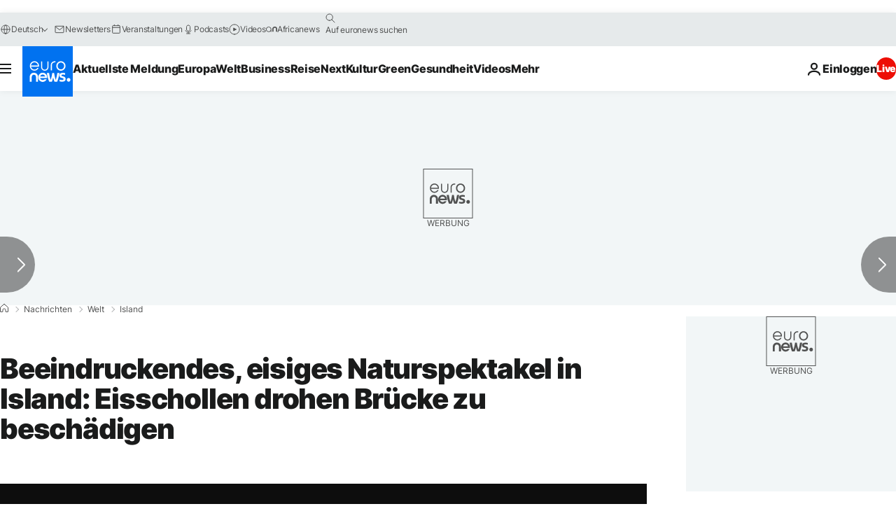

--- FILE ---
content_type: application/xml
request_url: https://dmxleo.dailymotion.com/cdn/manifest/video/x7yyws3.m3u8?af=2%2C7%2C8%2C9&vv=1%2C2%2C3%2C4%2C5%2C6%2C7%2C8%2C11%2C12%2C13%2C14&mm=video%2Fmp4%2Cvideo%2Fwebm%2Caudio%2Fmp4%2Caudio%2Fmpeg%2Caudio%2Faac%2Caudio%2Fmpeg3%2Caudio%2Fmp3%2Caudio%2Fvnd.wave%2Caudio%2Fwav%2Caudio%2Fwave%2Caudio%2Fogg%2Caudio%2Fvorbis%2Cimage%2Fjpeg%2Cimage%2Fpng%2Cimage%2Fwebp%2Cimage%2Fsvg%2Bxml&cse=1jet1s3ag077176414c&rts=319376&rhv=1&cen=prod&cpi=xe2cka&cpt=player&rla=en&cpr=x9oog&eb=https%3A%2F%2Fde.euronews.com%2F2021%2F01%2F28%2Fbeeindruckendes-eisiges-naturspektakel-in-island-eisschollen-drohen-brucke-zu-beschadigen&ps=924x520&td=de.euronews.com&reader_gdpr_flag=0&reader_gdpr_consent=&gdpr_binary_consent=opt-out&gdpr_comes_from_infopack=0&reader_us_privacy=1---&vl=-1&ciid=1jet1s3ag077176414c_VMAP_0_0&cidx=0&sidx=0&vidIdx=0&omp=Dailymotion%2F1.0&omn=0&imal=1&uid_dm=bad168a8-fd4a-f8d9-f4a0-d951e04f7bb6&ccPremium=false&ccCustomParams=6458%252Fde_euronews_new%252Fnews%252Fnews%252Fworld%2Flng%253Dde%2526page%253Darticle%2526video%253Dtrue%2526isBreakingNews%253Dfalse%2526vertical%253Dnews%2526nws_id%253D1369038%2526nwsctr_id%253D5332362%2526article_type%253Dnormal%2526program%253Dworld%2526video_duration%253D41000%2526technical_tags%253Dvideo-auto-play%2526source%253Deuronews%2526themes%253Dnews%2526tags%253Disland%25252Cwinter%25252Cnatur%2526player_type%253Ddailymotion&3pcb=0&rap=1&apo=monetization&pos=1&pbm=2
body_size: 3767
content:
<?xml version="1.0" encoding="UTF-8"?><vmap:VMAP xmlns:vmap="http://www.iab.net/videosuite/vmap" version="1.0"><vmap:AdBreak breakType="linear" breakId="preroll1" timeOffset="start"><vmap:AdSource id="preroll1"><vmap:VASTAdData><VAST version="3.0"><Ad><InLine><AdSystem>Leo</AdSystem><AdTitle>noad</AdTitle><Extensions><Extension type="dailymotion" source="dailymotion">{"noAd":{"reasonId":1106,"reason":"viewing context|bot-detected"},"inventoryId":"991123c9-5963-4f4c-8757-2522cfddfc68"}</Extension></Extensions></InLine></Ad></VAST></vmap:VASTAdData></vmap:AdSource><vmap:Extensions><vmap:Extension type="dailymotion" source="dailymotion"><![CDATA[{"timeout":15000}]]></vmap:Extension></vmap:Extensions></vmap:AdBreak><vmap:AdBreak breakType="linear,nonlinear" breakId="midroll1-1" timeOffset="00:05:00" repeatAfter="00:05:00"><vmap:AdSource id="midroll1-1"><vmap:AdTagURI templateType="vast3">https://dmxleo.dailymotion.com/cdn/manifest/video/x7yyws3.m3u8?auth=[base64]&amp;vo=[MEDIAPLAYHEAD]&amp;vv=1%2C2%2C3%2C4%2C5%2C6%2C7%2C8%2C11%2C12%2C13%2C14&amp;sec=1&amp;rts=319376&amp;rla=en&amp;reader.player=dailymotion&amp;plt=1&amp;cen=prod&amp;3pcb=0&amp;rhv=1&amp;reader_us_privacy=1---&amp;eb=https%3A%2F%2Fde.euronews.com%2F2021%2F01%2F28%2Fbeeindruckendes-eisiges-naturspektakel-in-island-eisschollen-drohen-brucke-zu-beschadigen&amp;dmngv=1.0&amp;dmng=Dailymotion&amp;cpt=player&amp;cpr=x9oog&amp;cpi=xe2cka&amp;battr=9%2C10%2C11%2C12%2C13%2C14%2C17&amp;apo=monetization&amp;pbm=2&amp;mm=video%2Fmp4%2Cvideo%2Fwebm%2Caudio%2Fmp4%2Caudio%2Fmpeg%2Caudio%2Faac%2Caudio%2Fmpeg3%2Caudio%2Fmp3%2Caudio%2Fvnd.wave%2Caudio%2Fwav%2Caudio%2Fwave%2Caudio%2Fogg%2Caudio%2Fvorbis%2Cimage%2Fjpeg%2Cimage%2Fpng%2Cimage%2Fwebp%2Cimage%2Fsvg%2Bxml&amp;lnrt=1&amp;dlvr=1%2C2&amp;cse=1jet1s3ag077176414c&amp;cbrs=1&amp;r=v</vmap:AdTagURI></vmap:AdSource><vmap:Extensions><vmap:Extension type="dailymotion" source="dailymotion"><![CDATA[{"timeout":15000}]]></vmap:Extension></vmap:Extensions></vmap:AdBreak><vmap:Extensions><vmap:Extension type="dailymotion" source="dmx"><![CDATA[{"asid":119}]]></vmap:Extension></vmap:Extensions></vmap:VMAP>